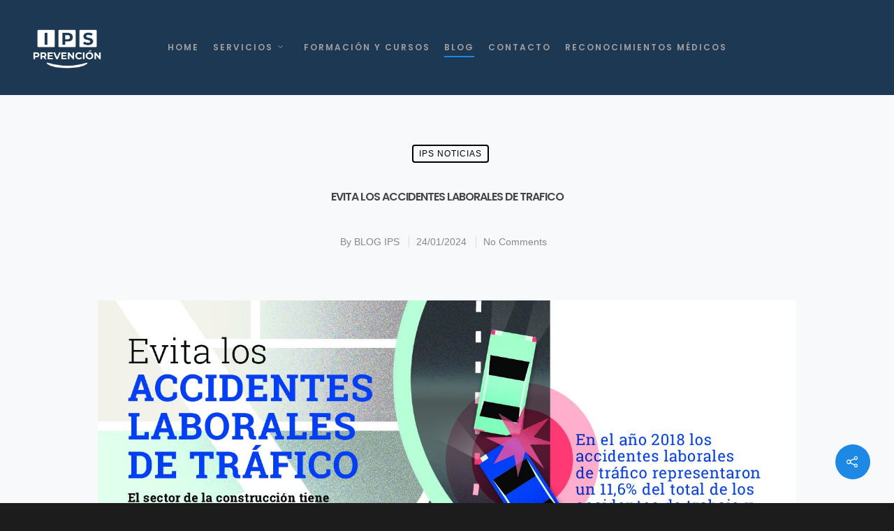

--- FILE ---
content_type: text/html; charset=utf-8
request_url: https://www.google.com/recaptcha/api2/anchor?ar=1&k=6LcUm60UAAAAADyTgq5KaQQDRrDu6ew_vX_6SuG7&co=aHR0cHM6Ly93d3cuaXBzLXByZXZlbmNpb24uZXM6NDQz&hl=en&v=PoyoqOPhxBO7pBk68S4YbpHZ&size=invisible&anchor-ms=20000&execute-ms=30000&cb=i2em4nyatq5a
body_size: 48838
content:
<!DOCTYPE HTML><html dir="ltr" lang="en"><head><meta http-equiv="Content-Type" content="text/html; charset=UTF-8">
<meta http-equiv="X-UA-Compatible" content="IE=edge">
<title>reCAPTCHA</title>
<style type="text/css">
/* cyrillic-ext */
@font-face {
  font-family: 'Roboto';
  font-style: normal;
  font-weight: 400;
  font-stretch: 100%;
  src: url(//fonts.gstatic.com/s/roboto/v48/KFO7CnqEu92Fr1ME7kSn66aGLdTylUAMa3GUBHMdazTgWw.woff2) format('woff2');
  unicode-range: U+0460-052F, U+1C80-1C8A, U+20B4, U+2DE0-2DFF, U+A640-A69F, U+FE2E-FE2F;
}
/* cyrillic */
@font-face {
  font-family: 'Roboto';
  font-style: normal;
  font-weight: 400;
  font-stretch: 100%;
  src: url(//fonts.gstatic.com/s/roboto/v48/KFO7CnqEu92Fr1ME7kSn66aGLdTylUAMa3iUBHMdazTgWw.woff2) format('woff2');
  unicode-range: U+0301, U+0400-045F, U+0490-0491, U+04B0-04B1, U+2116;
}
/* greek-ext */
@font-face {
  font-family: 'Roboto';
  font-style: normal;
  font-weight: 400;
  font-stretch: 100%;
  src: url(//fonts.gstatic.com/s/roboto/v48/KFO7CnqEu92Fr1ME7kSn66aGLdTylUAMa3CUBHMdazTgWw.woff2) format('woff2');
  unicode-range: U+1F00-1FFF;
}
/* greek */
@font-face {
  font-family: 'Roboto';
  font-style: normal;
  font-weight: 400;
  font-stretch: 100%;
  src: url(//fonts.gstatic.com/s/roboto/v48/KFO7CnqEu92Fr1ME7kSn66aGLdTylUAMa3-UBHMdazTgWw.woff2) format('woff2');
  unicode-range: U+0370-0377, U+037A-037F, U+0384-038A, U+038C, U+038E-03A1, U+03A3-03FF;
}
/* math */
@font-face {
  font-family: 'Roboto';
  font-style: normal;
  font-weight: 400;
  font-stretch: 100%;
  src: url(//fonts.gstatic.com/s/roboto/v48/KFO7CnqEu92Fr1ME7kSn66aGLdTylUAMawCUBHMdazTgWw.woff2) format('woff2');
  unicode-range: U+0302-0303, U+0305, U+0307-0308, U+0310, U+0312, U+0315, U+031A, U+0326-0327, U+032C, U+032F-0330, U+0332-0333, U+0338, U+033A, U+0346, U+034D, U+0391-03A1, U+03A3-03A9, U+03B1-03C9, U+03D1, U+03D5-03D6, U+03F0-03F1, U+03F4-03F5, U+2016-2017, U+2034-2038, U+203C, U+2040, U+2043, U+2047, U+2050, U+2057, U+205F, U+2070-2071, U+2074-208E, U+2090-209C, U+20D0-20DC, U+20E1, U+20E5-20EF, U+2100-2112, U+2114-2115, U+2117-2121, U+2123-214F, U+2190, U+2192, U+2194-21AE, U+21B0-21E5, U+21F1-21F2, U+21F4-2211, U+2213-2214, U+2216-22FF, U+2308-230B, U+2310, U+2319, U+231C-2321, U+2336-237A, U+237C, U+2395, U+239B-23B7, U+23D0, U+23DC-23E1, U+2474-2475, U+25AF, U+25B3, U+25B7, U+25BD, U+25C1, U+25CA, U+25CC, U+25FB, U+266D-266F, U+27C0-27FF, U+2900-2AFF, U+2B0E-2B11, U+2B30-2B4C, U+2BFE, U+3030, U+FF5B, U+FF5D, U+1D400-1D7FF, U+1EE00-1EEFF;
}
/* symbols */
@font-face {
  font-family: 'Roboto';
  font-style: normal;
  font-weight: 400;
  font-stretch: 100%;
  src: url(//fonts.gstatic.com/s/roboto/v48/KFO7CnqEu92Fr1ME7kSn66aGLdTylUAMaxKUBHMdazTgWw.woff2) format('woff2');
  unicode-range: U+0001-000C, U+000E-001F, U+007F-009F, U+20DD-20E0, U+20E2-20E4, U+2150-218F, U+2190, U+2192, U+2194-2199, U+21AF, U+21E6-21F0, U+21F3, U+2218-2219, U+2299, U+22C4-22C6, U+2300-243F, U+2440-244A, U+2460-24FF, U+25A0-27BF, U+2800-28FF, U+2921-2922, U+2981, U+29BF, U+29EB, U+2B00-2BFF, U+4DC0-4DFF, U+FFF9-FFFB, U+10140-1018E, U+10190-1019C, U+101A0, U+101D0-101FD, U+102E0-102FB, U+10E60-10E7E, U+1D2C0-1D2D3, U+1D2E0-1D37F, U+1F000-1F0FF, U+1F100-1F1AD, U+1F1E6-1F1FF, U+1F30D-1F30F, U+1F315, U+1F31C, U+1F31E, U+1F320-1F32C, U+1F336, U+1F378, U+1F37D, U+1F382, U+1F393-1F39F, U+1F3A7-1F3A8, U+1F3AC-1F3AF, U+1F3C2, U+1F3C4-1F3C6, U+1F3CA-1F3CE, U+1F3D4-1F3E0, U+1F3ED, U+1F3F1-1F3F3, U+1F3F5-1F3F7, U+1F408, U+1F415, U+1F41F, U+1F426, U+1F43F, U+1F441-1F442, U+1F444, U+1F446-1F449, U+1F44C-1F44E, U+1F453, U+1F46A, U+1F47D, U+1F4A3, U+1F4B0, U+1F4B3, U+1F4B9, U+1F4BB, U+1F4BF, U+1F4C8-1F4CB, U+1F4D6, U+1F4DA, U+1F4DF, U+1F4E3-1F4E6, U+1F4EA-1F4ED, U+1F4F7, U+1F4F9-1F4FB, U+1F4FD-1F4FE, U+1F503, U+1F507-1F50B, U+1F50D, U+1F512-1F513, U+1F53E-1F54A, U+1F54F-1F5FA, U+1F610, U+1F650-1F67F, U+1F687, U+1F68D, U+1F691, U+1F694, U+1F698, U+1F6AD, U+1F6B2, U+1F6B9-1F6BA, U+1F6BC, U+1F6C6-1F6CF, U+1F6D3-1F6D7, U+1F6E0-1F6EA, U+1F6F0-1F6F3, U+1F6F7-1F6FC, U+1F700-1F7FF, U+1F800-1F80B, U+1F810-1F847, U+1F850-1F859, U+1F860-1F887, U+1F890-1F8AD, U+1F8B0-1F8BB, U+1F8C0-1F8C1, U+1F900-1F90B, U+1F93B, U+1F946, U+1F984, U+1F996, U+1F9E9, U+1FA00-1FA6F, U+1FA70-1FA7C, U+1FA80-1FA89, U+1FA8F-1FAC6, U+1FACE-1FADC, U+1FADF-1FAE9, U+1FAF0-1FAF8, U+1FB00-1FBFF;
}
/* vietnamese */
@font-face {
  font-family: 'Roboto';
  font-style: normal;
  font-weight: 400;
  font-stretch: 100%;
  src: url(//fonts.gstatic.com/s/roboto/v48/KFO7CnqEu92Fr1ME7kSn66aGLdTylUAMa3OUBHMdazTgWw.woff2) format('woff2');
  unicode-range: U+0102-0103, U+0110-0111, U+0128-0129, U+0168-0169, U+01A0-01A1, U+01AF-01B0, U+0300-0301, U+0303-0304, U+0308-0309, U+0323, U+0329, U+1EA0-1EF9, U+20AB;
}
/* latin-ext */
@font-face {
  font-family: 'Roboto';
  font-style: normal;
  font-weight: 400;
  font-stretch: 100%;
  src: url(//fonts.gstatic.com/s/roboto/v48/KFO7CnqEu92Fr1ME7kSn66aGLdTylUAMa3KUBHMdazTgWw.woff2) format('woff2');
  unicode-range: U+0100-02BA, U+02BD-02C5, U+02C7-02CC, U+02CE-02D7, U+02DD-02FF, U+0304, U+0308, U+0329, U+1D00-1DBF, U+1E00-1E9F, U+1EF2-1EFF, U+2020, U+20A0-20AB, U+20AD-20C0, U+2113, U+2C60-2C7F, U+A720-A7FF;
}
/* latin */
@font-face {
  font-family: 'Roboto';
  font-style: normal;
  font-weight: 400;
  font-stretch: 100%;
  src: url(//fonts.gstatic.com/s/roboto/v48/KFO7CnqEu92Fr1ME7kSn66aGLdTylUAMa3yUBHMdazQ.woff2) format('woff2');
  unicode-range: U+0000-00FF, U+0131, U+0152-0153, U+02BB-02BC, U+02C6, U+02DA, U+02DC, U+0304, U+0308, U+0329, U+2000-206F, U+20AC, U+2122, U+2191, U+2193, U+2212, U+2215, U+FEFF, U+FFFD;
}
/* cyrillic-ext */
@font-face {
  font-family: 'Roboto';
  font-style: normal;
  font-weight: 500;
  font-stretch: 100%;
  src: url(//fonts.gstatic.com/s/roboto/v48/KFO7CnqEu92Fr1ME7kSn66aGLdTylUAMa3GUBHMdazTgWw.woff2) format('woff2');
  unicode-range: U+0460-052F, U+1C80-1C8A, U+20B4, U+2DE0-2DFF, U+A640-A69F, U+FE2E-FE2F;
}
/* cyrillic */
@font-face {
  font-family: 'Roboto';
  font-style: normal;
  font-weight: 500;
  font-stretch: 100%;
  src: url(//fonts.gstatic.com/s/roboto/v48/KFO7CnqEu92Fr1ME7kSn66aGLdTylUAMa3iUBHMdazTgWw.woff2) format('woff2');
  unicode-range: U+0301, U+0400-045F, U+0490-0491, U+04B0-04B1, U+2116;
}
/* greek-ext */
@font-face {
  font-family: 'Roboto';
  font-style: normal;
  font-weight: 500;
  font-stretch: 100%;
  src: url(//fonts.gstatic.com/s/roboto/v48/KFO7CnqEu92Fr1ME7kSn66aGLdTylUAMa3CUBHMdazTgWw.woff2) format('woff2');
  unicode-range: U+1F00-1FFF;
}
/* greek */
@font-face {
  font-family: 'Roboto';
  font-style: normal;
  font-weight: 500;
  font-stretch: 100%;
  src: url(//fonts.gstatic.com/s/roboto/v48/KFO7CnqEu92Fr1ME7kSn66aGLdTylUAMa3-UBHMdazTgWw.woff2) format('woff2');
  unicode-range: U+0370-0377, U+037A-037F, U+0384-038A, U+038C, U+038E-03A1, U+03A3-03FF;
}
/* math */
@font-face {
  font-family: 'Roboto';
  font-style: normal;
  font-weight: 500;
  font-stretch: 100%;
  src: url(//fonts.gstatic.com/s/roboto/v48/KFO7CnqEu92Fr1ME7kSn66aGLdTylUAMawCUBHMdazTgWw.woff2) format('woff2');
  unicode-range: U+0302-0303, U+0305, U+0307-0308, U+0310, U+0312, U+0315, U+031A, U+0326-0327, U+032C, U+032F-0330, U+0332-0333, U+0338, U+033A, U+0346, U+034D, U+0391-03A1, U+03A3-03A9, U+03B1-03C9, U+03D1, U+03D5-03D6, U+03F0-03F1, U+03F4-03F5, U+2016-2017, U+2034-2038, U+203C, U+2040, U+2043, U+2047, U+2050, U+2057, U+205F, U+2070-2071, U+2074-208E, U+2090-209C, U+20D0-20DC, U+20E1, U+20E5-20EF, U+2100-2112, U+2114-2115, U+2117-2121, U+2123-214F, U+2190, U+2192, U+2194-21AE, U+21B0-21E5, U+21F1-21F2, U+21F4-2211, U+2213-2214, U+2216-22FF, U+2308-230B, U+2310, U+2319, U+231C-2321, U+2336-237A, U+237C, U+2395, U+239B-23B7, U+23D0, U+23DC-23E1, U+2474-2475, U+25AF, U+25B3, U+25B7, U+25BD, U+25C1, U+25CA, U+25CC, U+25FB, U+266D-266F, U+27C0-27FF, U+2900-2AFF, U+2B0E-2B11, U+2B30-2B4C, U+2BFE, U+3030, U+FF5B, U+FF5D, U+1D400-1D7FF, U+1EE00-1EEFF;
}
/* symbols */
@font-face {
  font-family: 'Roboto';
  font-style: normal;
  font-weight: 500;
  font-stretch: 100%;
  src: url(//fonts.gstatic.com/s/roboto/v48/KFO7CnqEu92Fr1ME7kSn66aGLdTylUAMaxKUBHMdazTgWw.woff2) format('woff2');
  unicode-range: U+0001-000C, U+000E-001F, U+007F-009F, U+20DD-20E0, U+20E2-20E4, U+2150-218F, U+2190, U+2192, U+2194-2199, U+21AF, U+21E6-21F0, U+21F3, U+2218-2219, U+2299, U+22C4-22C6, U+2300-243F, U+2440-244A, U+2460-24FF, U+25A0-27BF, U+2800-28FF, U+2921-2922, U+2981, U+29BF, U+29EB, U+2B00-2BFF, U+4DC0-4DFF, U+FFF9-FFFB, U+10140-1018E, U+10190-1019C, U+101A0, U+101D0-101FD, U+102E0-102FB, U+10E60-10E7E, U+1D2C0-1D2D3, U+1D2E0-1D37F, U+1F000-1F0FF, U+1F100-1F1AD, U+1F1E6-1F1FF, U+1F30D-1F30F, U+1F315, U+1F31C, U+1F31E, U+1F320-1F32C, U+1F336, U+1F378, U+1F37D, U+1F382, U+1F393-1F39F, U+1F3A7-1F3A8, U+1F3AC-1F3AF, U+1F3C2, U+1F3C4-1F3C6, U+1F3CA-1F3CE, U+1F3D4-1F3E0, U+1F3ED, U+1F3F1-1F3F3, U+1F3F5-1F3F7, U+1F408, U+1F415, U+1F41F, U+1F426, U+1F43F, U+1F441-1F442, U+1F444, U+1F446-1F449, U+1F44C-1F44E, U+1F453, U+1F46A, U+1F47D, U+1F4A3, U+1F4B0, U+1F4B3, U+1F4B9, U+1F4BB, U+1F4BF, U+1F4C8-1F4CB, U+1F4D6, U+1F4DA, U+1F4DF, U+1F4E3-1F4E6, U+1F4EA-1F4ED, U+1F4F7, U+1F4F9-1F4FB, U+1F4FD-1F4FE, U+1F503, U+1F507-1F50B, U+1F50D, U+1F512-1F513, U+1F53E-1F54A, U+1F54F-1F5FA, U+1F610, U+1F650-1F67F, U+1F687, U+1F68D, U+1F691, U+1F694, U+1F698, U+1F6AD, U+1F6B2, U+1F6B9-1F6BA, U+1F6BC, U+1F6C6-1F6CF, U+1F6D3-1F6D7, U+1F6E0-1F6EA, U+1F6F0-1F6F3, U+1F6F7-1F6FC, U+1F700-1F7FF, U+1F800-1F80B, U+1F810-1F847, U+1F850-1F859, U+1F860-1F887, U+1F890-1F8AD, U+1F8B0-1F8BB, U+1F8C0-1F8C1, U+1F900-1F90B, U+1F93B, U+1F946, U+1F984, U+1F996, U+1F9E9, U+1FA00-1FA6F, U+1FA70-1FA7C, U+1FA80-1FA89, U+1FA8F-1FAC6, U+1FACE-1FADC, U+1FADF-1FAE9, U+1FAF0-1FAF8, U+1FB00-1FBFF;
}
/* vietnamese */
@font-face {
  font-family: 'Roboto';
  font-style: normal;
  font-weight: 500;
  font-stretch: 100%;
  src: url(//fonts.gstatic.com/s/roboto/v48/KFO7CnqEu92Fr1ME7kSn66aGLdTylUAMa3OUBHMdazTgWw.woff2) format('woff2');
  unicode-range: U+0102-0103, U+0110-0111, U+0128-0129, U+0168-0169, U+01A0-01A1, U+01AF-01B0, U+0300-0301, U+0303-0304, U+0308-0309, U+0323, U+0329, U+1EA0-1EF9, U+20AB;
}
/* latin-ext */
@font-face {
  font-family: 'Roboto';
  font-style: normal;
  font-weight: 500;
  font-stretch: 100%;
  src: url(//fonts.gstatic.com/s/roboto/v48/KFO7CnqEu92Fr1ME7kSn66aGLdTylUAMa3KUBHMdazTgWw.woff2) format('woff2');
  unicode-range: U+0100-02BA, U+02BD-02C5, U+02C7-02CC, U+02CE-02D7, U+02DD-02FF, U+0304, U+0308, U+0329, U+1D00-1DBF, U+1E00-1E9F, U+1EF2-1EFF, U+2020, U+20A0-20AB, U+20AD-20C0, U+2113, U+2C60-2C7F, U+A720-A7FF;
}
/* latin */
@font-face {
  font-family: 'Roboto';
  font-style: normal;
  font-weight: 500;
  font-stretch: 100%;
  src: url(//fonts.gstatic.com/s/roboto/v48/KFO7CnqEu92Fr1ME7kSn66aGLdTylUAMa3yUBHMdazQ.woff2) format('woff2');
  unicode-range: U+0000-00FF, U+0131, U+0152-0153, U+02BB-02BC, U+02C6, U+02DA, U+02DC, U+0304, U+0308, U+0329, U+2000-206F, U+20AC, U+2122, U+2191, U+2193, U+2212, U+2215, U+FEFF, U+FFFD;
}
/* cyrillic-ext */
@font-face {
  font-family: 'Roboto';
  font-style: normal;
  font-weight: 900;
  font-stretch: 100%;
  src: url(//fonts.gstatic.com/s/roboto/v48/KFO7CnqEu92Fr1ME7kSn66aGLdTylUAMa3GUBHMdazTgWw.woff2) format('woff2');
  unicode-range: U+0460-052F, U+1C80-1C8A, U+20B4, U+2DE0-2DFF, U+A640-A69F, U+FE2E-FE2F;
}
/* cyrillic */
@font-face {
  font-family: 'Roboto';
  font-style: normal;
  font-weight: 900;
  font-stretch: 100%;
  src: url(//fonts.gstatic.com/s/roboto/v48/KFO7CnqEu92Fr1ME7kSn66aGLdTylUAMa3iUBHMdazTgWw.woff2) format('woff2');
  unicode-range: U+0301, U+0400-045F, U+0490-0491, U+04B0-04B1, U+2116;
}
/* greek-ext */
@font-face {
  font-family: 'Roboto';
  font-style: normal;
  font-weight: 900;
  font-stretch: 100%;
  src: url(//fonts.gstatic.com/s/roboto/v48/KFO7CnqEu92Fr1ME7kSn66aGLdTylUAMa3CUBHMdazTgWw.woff2) format('woff2');
  unicode-range: U+1F00-1FFF;
}
/* greek */
@font-face {
  font-family: 'Roboto';
  font-style: normal;
  font-weight: 900;
  font-stretch: 100%;
  src: url(//fonts.gstatic.com/s/roboto/v48/KFO7CnqEu92Fr1ME7kSn66aGLdTylUAMa3-UBHMdazTgWw.woff2) format('woff2');
  unicode-range: U+0370-0377, U+037A-037F, U+0384-038A, U+038C, U+038E-03A1, U+03A3-03FF;
}
/* math */
@font-face {
  font-family: 'Roboto';
  font-style: normal;
  font-weight: 900;
  font-stretch: 100%;
  src: url(//fonts.gstatic.com/s/roboto/v48/KFO7CnqEu92Fr1ME7kSn66aGLdTylUAMawCUBHMdazTgWw.woff2) format('woff2');
  unicode-range: U+0302-0303, U+0305, U+0307-0308, U+0310, U+0312, U+0315, U+031A, U+0326-0327, U+032C, U+032F-0330, U+0332-0333, U+0338, U+033A, U+0346, U+034D, U+0391-03A1, U+03A3-03A9, U+03B1-03C9, U+03D1, U+03D5-03D6, U+03F0-03F1, U+03F4-03F5, U+2016-2017, U+2034-2038, U+203C, U+2040, U+2043, U+2047, U+2050, U+2057, U+205F, U+2070-2071, U+2074-208E, U+2090-209C, U+20D0-20DC, U+20E1, U+20E5-20EF, U+2100-2112, U+2114-2115, U+2117-2121, U+2123-214F, U+2190, U+2192, U+2194-21AE, U+21B0-21E5, U+21F1-21F2, U+21F4-2211, U+2213-2214, U+2216-22FF, U+2308-230B, U+2310, U+2319, U+231C-2321, U+2336-237A, U+237C, U+2395, U+239B-23B7, U+23D0, U+23DC-23E1, U+2474-2475, U+25AF, U+25B3, U+25B7, U+25BD, U+25C1, U+25CA, U+25CC, U+25FB, U+266D-266F, U+27C0-27FF, U+2900-2AFF, U+2B0E-2B11, U+2B30-2B4C, U+2BFE, U+3030, U+FF5B, U+FF5D, U+1D400-1D7FF, U+1EE00-1EEFF;
}
/* symbols */
@font-face {
  font-family: 'Roboto';
  font-style: normal;
  font-weight: 900;
  font-stretch: 100%;
  src: url(//fonts.gstatic.com/s/roboto/v48/KFO7CnqEu92Fr1ME7kSn66aGLdTylUAMaxKUBHMdazTgWw.woff2) format('woff2');
  unicode-range: U+0001-000C, U+000E-001F, U+007F-009F, U+20DD-20E0, U+20E2-20E4, U+2150-218F, U+2190, U+2192, U+2194-2199, U+21AF, U+21E6-21F0, U+21F3, U+2218-2219, U+2299, U+22C4-22C6, U+2300-243F, U+2440-244A, U+2460-24FF, U+25A0-27BF, U+2800-28FF, U+2921-2922, U+2981, U+29BF, U+29EB, U+2B00-2BFF, U+4DC0-4DFF, U+FFF9-FFFB, U+10140-1018E, U+10190-1019C, U+101A0, U+101D0-101FD, U+102E0-102FB, U+10E60-10E7E, U+1D2C0-1D2D3, U+1D2E0-1D37F, U+1F000-1F0FF, U+1F100-1F1AD, U+1F1E6-1F1FF, U+1F30D-1F30F, U+1F315, U+1F31C, U+1F31E, U+1F320-1F32C, U+1F336, U+1F378, U+1F37D, U+1F382, U+1F393-1F39F, U+1F3A7-1F3A8, U+1F3AC-1F3AF, U+1F3C2, U+1F3C4-1F3C6, U+1F3CA-1F3CE, U+1F3D4-1F3E0, U+1F3ED, U+1F3F1-1F3F3, U+1F3F5-1F3F7, U+1F408, U+1F415, U+1F41F, U+1F426, U+1F43F, U+1F441-1F442, U+1F444, U+1F446-1F449, U+1F44C-1F44E, U+1F453, U+1F46A, U+1F47D, U+1F4A3, U+1F4B0, U+1F4B3, U+1F4B9, U+1F4BB, U+1F4BF, U+1F4C8-1F4CB, U+1F4D6, U+1F4DA, U+1F4DF, U+1F4E3-1F4E6, U+1F4EA-1F4ED, U+1F4F7, U+1F4F9-1F4FB, U+1F4FD-1F4FE, U+1F503, U+1F507-1F50B, U+1F50D, U+1F512-1F513, U+1F53E-1F54A, U+1F54F-1F5FA, U+1F610, U+1F650-1F67F, U+1F687, U+1F68D, U+1F691, U+1F694, U+1F698, U+1F6AD, U+1F6B2, U+1F6B9-1F6BA, U+1F6BC, U+1F6C6-1F6CF, U+1F6D3-1F6D7, U+1F6E0-1F6EA, U+1F6F0-1F6F3, U+1F6F7-1F6FC, U+1F700-1F7FF, U+1F800-1F80B, U+1F810-1F847, U+1F850-1F859, U+1F860-1F887, U+1F890-1F8AD, U+1F8B0-1F8BB, U+1F8C0-1F8C1, U+1F900-1F90B, U+1F93B, U+1F946, U+1F984, U+1F996, U+1F9E9, U+1FA00-1FA6F, U+1FA70-1FA7C, U+1FA80-1FA89, U+1FA8F-1FAC6, U+1FACE-1FADC, U+1FADF-1FAE9, U+1FAF0-1FAF8, U+1FB00-1FBFF;
}
/* vietnamese */
@font-face {
  font-family: 'Roboto';
  font-style: normal;
  font-weight: 900;
  font-stretch: 100%;
  src: url(//fonts.gstatic.com/s/roboto/v48/KFO7CnqEu92Fr1ME7kSn66aGLdTylUAMa3OUBHMdazTgWw.woff2) format('woff2');
  unicode-range: U+0102-0103, U+0110-0111, U+0128-0129, U+0168-0169, U+01A0-01A1, U+01AF-01B0, U+0300-0301, U+0303-0304, U+0308-0309, U+0323, U+0329, U+1EA0-1EF9, U+20AB;
}
/* latin-ext */
@font-face {
  font-family: 'Roboto';
  font-style: normal;
  font-weight: 900;
  font-stretch: 100%;
  src: url(//fonts.gstatic.com/s/roboto/v48/KFO7CnqEu92Fr1ME7kSn66aGLdTylUAMa3KUBHMdazTgWw.woff2) format('woff2');
  unicode-range: U+0100-02BA, U+02BD-02C5, U+02C7-02CC, U+02CE-02D7, U+02DD-02FF, U+0304, U+0308, U+0329, U+1D00-1DBF, U+1E00-1E9F, U+1EF2-1EFF, U+2020, U+20A0-20AB, U+20AD-20C0, U+2113, U+2C60-2C7F, U+A720-A7FF;
}
/* latin */
@font-face {
  font-family: 'Roboto';
  font-style: normal;
  font-weight: 900;
  font-stretch: 100%;
  src: url(//fonts.gstatic.com/s/roboto/v48/KFO7CnqEu92Fr1ME7kSn66aGLdTylUAMa3yUBHMdazQ.woff2) format('woff2');
  unicode-range: U+0000-00FF, U+0131, U+0152-0153, U+02BB-02BC, U+02C6, U+02DA, U+02DC, U+0304, U+0308, U+0329, U+2000-206F, U+20AC, U+2122, U+2191, U+2193, U+2212, U+2215, U+FEFF, U+FFFD;
}

</style>
<link rel="stylesheet" type="text/css" href="https://www.gstatic.com/recaptcha/releases/PoyoqOPhxBO7pBk68S4YbpHZ/styles__ltr.css">
<script nonce="F8sm_u7O_wgVFtgIT1gM6Q" type="text/javascript">window['__recaptcha_api'] = 'https://www.google.com/recaptcha/api2/';</script>
<script type="text/javascript" src="https://www.gstatic.com/recaptcha/releases/PoyoqOPhxBO7pBk68S4YbpHZ/recaptcha__en.js" nonce="F8sm_u7O_wgVFtgIT1gM6Q">
      
    </script></head>
<body><div id="rc-anchor-alert" class="rc-anchor-alert"></div>
<input type="hidden" id="recaptcha-token" value="[base64]">
<script type="text/javascript" nonce="F8sm_u7O_wgVFtgIT1gM6Q">
      recaptcha.anchor.Main.init("[\x22ainput\x22,[\x22bgdata\x22,\x22\x22,\[base64]/[base64]/[base64]/[base64]/[base64]/UltsKytdPUU6KEU8MjA0OD9SW2wrK109RT4+NnwxOTI6KChFJjY0NTEyKT09NTUyOTYmJk0rMTxjLmxlbmd0aCYmKGMuY2hhckNvZGVBdChNKzEpJjY0NTEyKT09NTYzMjA/[base64]/[base64]/[base64]/[base64]/[base64]/[base64]/[base64]\x22,\[base64]\x22,\x22w47CgipHEsK9aMOPBETDssKsQnJkwogTVMOpD03DumV6wrEXwrQ5wqlIWgzCvTbCk3/DozTDhGXDosO3Eyl+TCUywpTDsHg6w4bCnsOHw7AgwpPDusOvTlQdw6JJwrtPcMKAHmTChGPDpMKhanRMAULDtsKpYCzCj2UDw48Ew7QFKDELIGrCi8KdYHfCg8K7V8K7Z8OrwrZdesKqT1Y6w5/DsX7Dqigew7EgcRhGw419wpjDrHLDhy82AFtrw7XDgcKnw7EvwpESL8KqwrUhwozCncOPw6XDhhjDpcO8w7bCqnIcKjHClMOmw6dNUMOlw7xNw4/[base64]/w5pld8KnwqYfTMKEw7TDhwrDuGfDgzo3w5NkwqDDowrDm8K2W8OKwqfCssKiw7UbOTDDkgBkwrtqwp9uwoR0w6pKJ8K3EyrCmcOMw4nCicKkVmhGwpNNSA5yw5XDrnHCnGY7YsOVFFPDhl/Dk8KawqjDnRYDw4bCi8KXw78lYcKhwq/DvijDnF7DiTQgwqTDvm3Dg38GOcO7HsKWwr/DpS3DoxLDncKPwpA1wptfP8Oow4IWw4gzesKawq00EMO2dk59E8O3AcO7WTlRw4UZwpjCicOywrRYwp7CujvDlxBSYTLCsSHDkMKyw5FiwovDqQLCtj0awqfCpcKNw4rCnRIdwobDjmbCncKEQsK2w7nDpcKbwr/[base64]/w5A2wq8kKsOxw51ucXA3KHLCr0YqJUcowq/Ctl92BGrDnxjDlsKPHMOmQ1bCm2pIHsK3wr3CkSEOw7vCrD/[base64]/wovDj8OmVHdxwo3CrmARaMOPMjtgw49IwpvCn3jCs2jDvkHCpsOvwqUKw4hnwobCuMOTccOgKxHClcKewoQ5w5lGw6Ndw450w4luwo1cw7I+B2R1w587CzYcdgrCr1krw4DDjcKXw4rCpMKycsOFCsOyw6VnwpdgaFnCsRQ+Hlc5wq/DkwUtw5LCisO3w58PST97wrvCn8KGZm/CrsKPAcKXAgbDp3MVBW3DqcOdU21GP8KtLGXDh8K6KsOXeCjDsTNQw4jDscOTKcO7w4HDoSDCisKGcBjCkENRw5J/[base64]/OMOFQcKmEHJeCMK9w73DpUouwrViPFfDjy5+wqTCqHXDi8KLcBB3w6nDhFxawrDCtBwfY2PDjg/CpgLCkMO3w7vDicOzU3vDjEXDpMOwGzlnw5fChH1yw6ggRMKaAMOpADRUwphPVsKdE3Y/wrE+wp/DrcOxH8OAXyvCuQbCtXfDo3bDvcOzw6jDrcO5wpx7P8O7ejJQWAxULB/DixzDmifCpgXDsCEhXcKwJMK8w7fCtjvDoSHDusKza0PDqsKBPcKYwrbDqsKvD8O8KsKpw40dZUcww4/DtV/Cq8Knw5DCuSvCpFbDjihaw4HCusOswqg1fMKIw6XCmWrDh8KTEgvDssONwpA7WTB9A8OzNnc/[base64]/DvcOgwod3MsOCYcKQw6LDlMOrwqXCuxw/FMKkN0g4EMK/[base64]/DnsOHT8KXwoNjXW4PwrJLw5DCrMOTwovCohLCqMOUaAPDj8OSwrfCr2E/[base64]/CmMOXUSlcD2t5UMOzdcKgTcK/w43Cs8OCwpIdwr4BUlHCucOHIy4pwr3DrcK4UykqdcKWJVrCmFo0wpgvNMKCw5YOwrRpJl9ZDR4Zw7UHK8Kzw5fDjzpVUDbCn8K+Rn/DpcOiwpMKYCRsHE/CkW/CqcKTw4vDisKEFsOXw6MJw7rCnsK4I8ORUMOBAlgwwqtRN8KZw65vw4PCrVbCu8KACsKkwqTCgW3Dl2zCusKhSlFjwoc0TQrCtQHDmT/Cq8KYHy5LwrPCpkjClcO7w5HDg8KbDz4OecOlw5DCnATDgcKNKEF2w6cGwpnChE7CrR5lD8K6w77CsMK8Fn3Ds8KkYxzDrcO2bSjCkMOHRwnCsmQybMKORMOawoTCg8KDwpvCrFzDmcKbwppbcMOTwrJewrTCv1DCt3LDo8KSEAnCsB/Cu8OzKGnDrcO/w67Col5EJcO+YQ7Dl8K8TMOSYcOuw4oewpovwpbCkcKgwozCsMKUwoYSw4rClsOswpPDlGfDpXpJAyRpejlAw6x4AsO/woZgwrvDmmE2DG/[base64]/[base64]/Dt8KJw43CpEDDr8KWwrkqGcKMw4dleCXDuMK5woTDkxnCu3bDj8OEJlrCjcOSc1/DosKhw6Fhwp7DhAFZwqXCu3DDnzXDv8OywqTDlmYuw4TCvcKtwrLDnXXCjMKsw63Dm8OMLcKRMxULMcOtfWBdHl0Jw4BSw57DmBLCk1rDusOuGw7CvDHDjcOdJsKFw4/CncO/w7Qkw5HDim7CsmwvQEoPw5/DrUPDucOBw73DrcK7LcO+w6oJKT1RwpcKJ0VEIhN7PcOqFT3Dv8KVaD1GwqAKw5HDn8KxDMKkKBLClTZpw4sjNmzCmm0ZRMO6wrjDik/CugNhRsOXNhU1wqPDk2QOw7cvU8KUwoTChsOuAsO7w6jChE7Dn1dQw7tNwqnDkcOpwpVYAMKew7jDsMKSwogcOMKyEMObF13Cr2HCoMKbw7hES8OLKMK4w6oodMKFw5zCjR0Mw6/[base64]/w7xEDgwvX8Ojw63CuC7DuWjCkcOxFcKrwo3Cg1XCu8KfG8OUw5kyDEE8R8OKwrZiEUrCqsORMsKBwp/DjmIiTzvClzkswqpaw5nDhTPCrww3wqfDscK+w6g+wqzCnDU7f8OMKB47woQkPcKSVXjCu8OTPVTDnlEewoZ9RcKsIcO2w6dIasORchXCmnF1wqJUw65STg50fsKBccKQwq9HV8K+Y8OAO34nwq/Cjy/[base64]/CrX1Tw5TDoMOmfXPChMOBw5kjw7UBHsKFd8KMV0bDm3nCtAZWw51aRyrCh8Kbw7rDgsOdw7rCr8KEwpwVwos7wpnDvMK4w4LCpMK1wrt1wobChzjDnFhmwobCqcKdwq3DgcKpw5/Di8KyEzHCo8K2f30bB8Kza8KMKQ/CgMOQw5ccw4rCp8KXw4zDjTlcFcKGDcK3w6/CnsKjHErCjg1PwrLDicKWwpfCnMKKwrMVw7U+wpbDpsOww4HDicKeJMKrRz7DjsK6PsKNXFzDuMKwD33CtcOmQGbCvMK0f8OqRMOwwpNAw5oZwrtNwpnDjyjChsOtcsKqwrfDmArDhSIQBA3Ds3EUdm/DijrCl0TDmC7DnMKlw4VEw7TCr8OqwqYCw6gjXF4awqJ2ScOERMOWZMKwwrE9w4Mrw5LCr0nDtMKkRsKPw6DCm8OiwrxiXH7DrA/CscKqw6XDjwVHNRR1wrItFcOIw4I6YsOAwq8XwqVLcMO1CSd6wqvDtcKBNcOVw5RsYTTCiSrClgPCtFtZQh3CjV/DisOsTQcDwp8iwrnDn05CRDtcS8KAHD/CmcO2fMOYwrlqRcOJwootw7vCjMO9w68cw4olw4MET8KRw6wtNXnDlDsBwo8yw67CncOLOBRoc8OBDWHDoUvClgpaE2gRwoJ/w5nCgl3CuHPDnF5tw5TCr3PDtTFiwokuwoPDiyLDk8K/w45jClEDa8Kcw5PCrMOtw6LDlMKIwo/Clzx5XsO8wrl4w53DpcOsJ2Z8wrrDqW8jfMOqw7/[base64]/wojDrsKiwpfDuGJbPywrQQNbH8K8w5B3XXvDjsK0BMKFRxjCsQzDuxjCpsOhw7zCijLDrcK+wqHDtMK9C8KWBcK3Lk/ClTsddsK2w5PDjsK3wpzDiMK1w4dYwotKw7PDg8KSbcKSwqvCvU/CicKIZgzDlsO0wqc4MzvCp8KCBsKuA8KVw5/Cl8K4MFHCvnjCgMKtw68Uwq9vw6Raf3QlJgFpwprCkEPDggZlfhlPw5FxZAA/QcOwOX9Pw5kqCgImwoMHTsK0cMKqfQPDiEXDiMKrw5rDsWHCncOKPRgKNnrCt8Kbw5TDs8KqbcOyJMOOw4zCh1/CoMK4IlbDosKIRcOqwqjDssObRkbCsHXDoj3DhMOaXsOuM8OuA8OhwooYDsOPwo/CnMO1RwfDliAHwovClVUFwoxJw7vDm8Kyw5R3B8OmwpfDu2bDkGzCh8KpAn8gcsO7w4zCqMKBF0oUw4TCjcK1w4ZudcO2wrTDnxJUwq/[base64]/Ct3I9AMO1An1dw4vCncKgwojDo8OKwoTDncONwrUcw4RMFMKhwqPDvxMgcEkLw5YVWsKewoDCrMKFwqpwwqTCkMONb8OWw5XCqsOfTEjDi8KHwqM6w583w4ZqQ3ETwplyPHQbF8Kxc2vDoXU4IVAlw4zDjcOnVcOlfMO0w54AwoxIwrbCpsOrwq/Dr8OTdCzDqAnDuyd/USrClMOfw6onRjt5w6nCpHwCwq/CncO/c8KEwpYRw5BGwppVw4wKwpXDt2HCh3jDkT/DoRrCsTtrEcOQFcKQaFrCsxDDmAZ/KcKuwoTDgcO8w4ZKN8O+O8KXw6bCvcOrFBbDrcOPwqFowphow6jCmsOTQXTChMKnD8Kow6zCmcKUwqUOw6M7BzHDmMKde0rCnxjCrkYsTUx1ccOgwrDCqQtvE1XDvcKECcOVIsOlEDsWaWEwEinCpWzDlcKawpbChsK3wpdnw7XDlTXCqQ/CmT3Cl8OJw4rDlsOjw6I4wrF6eGZzdAlZw5rDjRrConXCpgzChcKmYA5hVlROwokvwppSdMKowoJ/[base64]/DgxPCvCXCgcKGwrLDrz/[base64]/DkQolw5hSw7B4QcKBwo7CjCfDosKtH8OfMXh6IcKJAVDCo8KTCBlhdMKZJsKjw5xfwo7CkRFRE8OXwrI8RSrDs8Ksw6TDl8OnwrE6w4vCt3oafcK5w6tCdRHDtMKkZMOWwqTDtsOrP8OCMMKhw7JSEmtowp/DghkgcsOPwpzCvi82dsKTwohIwo0IDBwPwrVuEhkQw6dBwpkmFD5SwojCpsOcwoATwqtvFFjDsMOnK1bCh8KjMMKAwq3DtGZUbcKjwqxdw50fw4pzwqJcAWfDqBzDpcKdH8OAw44wd8K5wq/[base64]/[base64]/DnMODbD59w4gHwrpEwolIRcOzwoINAcKdwpHCrMKXXsKcXyZ3w4TCtMK1fy92GSzCvsKfwovCqB7DpyTCt8KQAj7Ds8Odw5bCsVEDa8O+wr44E30OdsK7wp/DhQnDkHcKwql0ZsKZEmJMwqDDnsOOSWYnZgrDpsK2FEbCkSHCisKkNcOqYT5iwrBLWMKbwpjDrTF8OMOyEsKHC2DCt8OVwq9xw6/DoHfDt8KEwqw8Li8DwpDDp8K1wr0xw45pP8OcTRBHwrvDq8KbFHrDth/CmQFWTcOVwoQAE8O/e3t5w4vDmg9pSMKGXMOHwqDDn8OTHcKsw7LDsmjCuMKCJmIAWjsQeE3ChBbDh8KKEMKVL8OrZHfDsn4KWhA1NMOww5gUw57DiyYOBFRIRMOVwoIeWU0dEjdcw7ELwpMlFidREMKKwphgw7g8HEt+AgtFCgbCm8OtHUcUwonDt8KnBsKQKGXCnA/CrTJBUVnDqsOfRMK1WsKDwqjCjHzClw1aw4nCqhjDpMKnw7AJT8KAw5l0wosPwqfDhsK8w6HClMKfGcOvaiMqGMKXOFsFY8Kiw73DlS/Di8Ojwr7CicOkVjTCqxslUMO8bg7CmMO/J8OIQH3CssO3W8ODDMKhwr3DuzZZw50twrnDscO4wogtdwzCgcKsw747SDRcw4Y2I8OqGlfDusOZcgFqw5vCrw8JDsOyRk/DtcO6w5DCnT/[base64]/Dnk5MwoLCicKtPGXCt8Kdw5B8wprCpzNQw7ttwpMdw5ZSw5fCkMOYDMK1wpE4wqEEAsKeKcKFZRHCnCXDi8OwTsO7acKPwo0Ow4NvFMK4w7ErwpEPw6FuDMODw4HDvMOfBF4Lw4JNwqrChMOTYMOmw6/[base64]/DuMKjwqEIw6TDs8Khw5/Dmkx+YxJIRhxuGyzDs8Odw5TCv8OQcStXLEjDk8KTe1ZDw4VuR2Bdw6EmXSpnLsKfwr3CgQ8qVcOeaMOEXsKJw5Fcw6XDiz5Sw77DgsOkSsKzHcK/[base64]/DoMOew7fCrcOkw5wOCR9Wwq3DhVM4cUfCvy8GwrtswobDjl9WwogOMAlbw5E6wrnDh8Kcw67Dnn9gwpd7S8Kgw6d4AMKWwrvDuMK3f8K5w5YXemEJw5bDlMOhWBDDocKIwp1mw6PDkwEdwrdBMsO+w7fDq8O4L8KAIxnCpydZTE7DlcKtIGTDp3bCoMK/wrnDhMOhw6dPSDjDkULCv147woBnU8K0P8KIAUjDusK9wow0wphJXHDChxbCiMKZExVIHycYNnXCvMK8wosrw7LCkcKKwp4MHiULG0EPYcORDsOHwodVaMKVw6s8wqtRw7vDrVrDpTLCrsKKXWkmw7/DshkSw7vDtsKlw74ow7NnKsKmwo45KMKjwr8Bw4zDqsKRdcKMw4TCg8OObsKEHsKFC8OqOTHCpwvDgTISw5TCkAhyXlLCmMOOIMONw4p2wrEebcOMwo/[base64]/[base64]/[base64]/DsxzDv8OQHsOgXTTDpMKCw4NMATxew4TCscKUVwzDtxtYw5bDocKDwonCqsKIXsKRU2dkWyZTwpMkwp5Ew5RRwqbCkGHDoXHDkAxtw63Dpn0Bw4JdQ1wEw7/CvnTDmMKZDmFbGhXDhzLCqMO3aXbChcOXw6JkFUY5wo4Xd8KoMsKpw5BPw6gBF8K3NMKvw4p8wqvCkBTCocO/wrt3V8KXw7MNeHPCri9bHsKvR8OqUsOfUcKoVGrDrQPDvFXDiz/DnQPDnsKvw5gSwr9wwqbCvcKJw6nCplpIw61NKcK5woLCjcK3wqvDlCwTdsKZX8K1w6QtBgzDmcOgwqY9D8K0cMOWL1fDqMO1w7EiMG1IZx3DmybDgsO1MkHDmERWwpHDlzDCiUzDgsKZOhfDln/CrcOba1gcwr8+w5U2TsOwT1Z8w5rCv0DCvsKKbW7CnljCkjdDwrvDrVfClsOawq/CsmVZFcK6f8KRw51RF8K8w4EUfMKRwqHChl5aZhhgDkPDhk9HwooaeQMbdxsyw5wrwq3DiwBvJ8OwQjPDpxjCv13DgcK3acOlw4Rcaj4cwpo4W1IjT8O3TmEJw4nDqwhBw6lqDcKrKjciLcKTw7jDkMOqwoPDgMKXSsOtwpAgacKaw5/[base64]/[base64]/[base64]/CrTDDml4gBlPDoHvDvsKNwrwlJ3UGd8OtaMKIwpbDpMOLDCTDvzfCncOHDMOYwpjDssKYfWfDj1jDowRxw6bCgcOoAMK0U29kOUrDoMK/JsOyBcKdEGvCssKEM8KKRDbDlD/DgsOJJcKTw6xYwrbCk8Ouw4rDrTMaIyvDkmgtw63Cr8KhdsOkw5TDrRLCoMKDwrTDjMK/[base64]/VMK4wpTDtcOkwqbDiyFKHg0nwpjCng3Ckic2w5IAJC9awqgZNsOTwpkHwrTDosKwD8KnHV5ma27CpcOMNh5aSMKzwpA+OMOIw5zDlnEZacKPEcOow5LDuDPDo8Otw6pBBsO4w57Dugctwo/Cs8OKwo80Hj5rdcOGU1DCkk5/wp0Lw6DCvAzCuQXDvMKKw6AjwpPDiEjCpsKSw4HCmA7DmcK/NsO2w4MpT3fCs8KNYjAMwqU5wpLChMKIw7nDqsOtX8KewoBDTi3DgMOYdcO7esKkasOowonCoQfCssKbw4HCg19KNm00w4Zoa1bCjMK3IVtpB1VYw7Udw5rDgMOyaBHCrMOyNErDjsOdw6vCr0PCpMOnNcKWWMKOwoV3wooTw7HDvAvChlXCmsOVw7J5XTRXJsKFwp/[base64]/CncK1w5PDuHdjHMKPeiXCq1bDiyrDkSzDiCzDo8KTw5vDnxRqwqQFAsOcwp/DpEzCtMOHfsOgw4zDogIfa1DDkcO5wpDDnlcgalHDkcKlJ8Kww5VawpfDuMKwcwTDlGbDrk3DuMKpw6PDvAE1bsOyb8O2J8K9w5NnwrLCoU3Du8OPwoh5A8KzQ8OedsKPQ8Ohw6IHw4IpwrdxWcK/w77Dm8K2wopWwqLDocKmw6F/wq1Bw6Bjw4jCmH9Yw59Bw7zDrsKBw4bCijjCuhjCkTDDjELDqcOOwqnCi8KpwoxLfgtlCRF1aiXDmDXDu8O/wrbDlcKfT8K1w6tjNyDCs0AsTQbDs1BQFMOVMMKsfjnCvHjDuSDCim/DiTPCv8OUTVZfw6zDssOTHGPDr8KjTMOMwrVRwrzDk8OQwr3CgcOUwoHDjcOWDsKYdFjDvsK/Y2kUw6vDozzCkcK/JsK5wrJXwqDDtMONw7QMw7DCj0g1J8Odw5AzA0IZdUEUDlYQQ8OIw6NoKA/Du2LDrgMyPz7CqsO/[base64]/DuEYrRsOAwq/DiDfDmSc2wovDocOgw4rCmMKmL3zCt8KrwqBkw7LCrsORw5bDlGTDlcKVwpjDoQDCp8KXwqLDv27DosKZYlfChMKJworDplnDpAXDkygUw6k/[base64]/NEnCkwrChcOUw57DhWbCosKPJ8OEw5fCmzs/DznCmi4IwrXCr8KlYcOHFsKMPMKOwr3DnHfCpcKDwpzCk8KpF1VIw7fChMOkwovCmjUEZsOUwrLCpw9Gw7/DvsK4w7/[base64]/w4gowo7Dt8OMVjNWwpM3woZQWMK5c8OMd8OqdG9tdcKXPTLDlsOWA8KTcRpXwprDjMO3w4PDncKJNF4ow5o4Nx3DomTDtsOGI8KuwrLDvRLDkcOFw4lpw78bwoxzwrgQw5/Cog1lw60taHpQwpjDscK8w5/CnMKhwpTDmcOAwoMSS30Kd8Knw4kOVml8OQB7LAHDjcKWw5dCE8Kxw4JucMKwRRfCsTDDqMOww6bDvlsEwr7Ctg5GRMKMw5fDimwoGsOCfCnDtMKKwq7Cs8K4LcOnXsOBwpjCjwnDqzg8HwvDsMKyJ8KRwrfCuGDDosKVw5RIw4LCm03Dv0/Cm8OXX8Kfw5MQWMO3w5PDkMO5wpZAwo7DhXDCqwxNRCF3N3IERcOpeGHCqw7DmMOPwqvDu8OMw7Q1w6TCmyRRwopEwpDDg8KYVjU4P8KtZcOYY8OdwqDDjsOHw6XCl3vDpQ11OcODDsKgCcKzEMOywp7Dq1g6wo3Cp3pNwo4ww68kw5/DusK8wrzCnELCrE3DkMO8OS7DqQDCnsOUc1tYw7cgw7HDhMOTwoB2RzvDrcOoI0hjMRpgcsOPwqkLwpRYdW0Hw4tGwqnClsOnw6PDksO0wrduR8K/w6pmwrLCu8Kaw4omTMKua3HDnsOiwqEaIsKXw4TDmcKHUcK1w4hOw5prw6xhwrrDicKsw54Ew6/Dl3nDqkR4w7bDvEzDrA9XVnPCoHHDoMO8w63CnWbCqsKsw4nCm3/Dn8OaQ8OQw7fCsMOjelNOwp/Dp8KPcELDg2FUw7TDuSokw7EIb13CpRZ6w5s7OiLDgjXDiG7Cr19KeHEBBMO7w7FnAsKtPWjDv8KPwrXDgMOuXcOuesOawqHDhz7CnsKfZ0Ffw6nDlzjDicKMDcOQHMOtw6/Dq8KCE8K1w6bChMOlZMOIw6DClMK9wovCuMOFQiJGw5LDvQTDtcKyw7tlccKmw6tSI8O7XsO6Dg7CqsOHNsOJWsKrwroRRcKvwrnDkXV2wpQRKTA/KcOvYDjDpnstF8O7bsONw4TDhifCvm7Dv2kew77CqEELwqTDoCRUZQLDgMOhwroBw6d3YArCgGxcw4vCq3YiHXHDlMObw7DDtghPI8Kiw6YZwpvCucKgwpbDtsO8ZcK3w7w+GcOoScOZT8OrBVgQwrPCo8KHOMKTeTl5UcO7QRrDmsO6w6oERTXDr3/[base64]/Com12w6zCr8KCV8KHwrrCs08Ew5zDpcKUIsO/[base64]/woUDAcKtw5MdwoYGUMK8wqvCgC7CoS8twqHCh8KNEjHDocKywpZzBsKzRxjDlWLCtsO2w5/DkB7CvMK8ZhvDi2fDjzNGUsKEwr4Sw4I/w65qwo5zwq0CRn5wXk9MdsO5w73DvsK0YXrClH3CgcO8w5wvwqTCgcKidgfCp2cMX8OpPsOuPhnDijUzOMOlBgTCk2rCpGIhwqI5W0rCvnBVw5RubB/DmlLDu8K4ShzDkWjDnFPCmsOIN0xTCzViwrlRw5QIwrFbRRJCw7vCgsKMw7/CnBRKwrsGwr/DtcOew44kw7fDu8OfInsswr51OzZ6woPCkG8gVMOTwq7ChnhOdXfCg2VDw7vCjmxLw7HDusOySgpFQhLCiB/DjhAxSxlfwppcwrY7DMOrw73CisKLYHYAwol0XAjCm8OqwqEvwq1awp/CnXzCisKPBALChzhzEcOMbwPDiQcaZcO3w51iKGJIAMOzwqRuOMKFf8OBNmJQLnfCpcOha8OTMQ7DtsO0QgXCrT3DoC1Aw6LCgW8dUMK6wpvDv3NcMyMewqrDpsO8XVYBYMOaTcKYwp/ClyjDjcOfEsKWw4EGwpbDtMKFw7/ConLDv3LDhcOSw5rCg0DClVDCiMKbwp8bwrlMw7BHDjF0w4XDj8K3wo0WwqzDl8ORVMKvwqkRC8KFw7xUN0TClGMgw59vw7kYw7kcwr3CpcOsL2vCkULDrDvCpxPDicKewoDCu8OeRcOaWcO9YBRJw4htw77Cp2/[base64]/CtSbDlcOILcKzwoARwpfCl8KAwpnDksKKJsOvw5PCmXwCCsOiwoHCu8O4b1TDtGsFGcKACXxpw4LDosOBX1DDijA/[base64]/Ct1NmDsKAAwd3wo7DscKQHmfDlMK/N8KYw4/DqMOIMcO7wokVwqPDjsKQEMOmw5XClMKSYsK/DF/CiR/CvBondcKmw77DucKkw7Z2w4MSDcOLw5MjGCfDgBxuP8OQJ8K1DRM0w45wQsKofsKTwpfCj8K2woZzZhHCmcOdwoXCujHDjjLDm8OqO8O8wozCm2TCj03DkGnChFJvwrAbZMO6w73CoMOWw5Yiwp3DksOKQytCw4xdccOFf0ZVwqUow7rDnnx0aXHCtx/DnMKiw51AYsO5wqUFw7wkw6jDkcKCaFMCwrLDsEIccsKmG8KlNMOVwrXCi1cIQsKCwrnCisOcN2Nbw5bDmcO+wppAbcOlw6nCnjUbdSTDtk7DpMOmw6Myw67DvMK4wqnDgTbCrULDvyzDisOCwo9tw4NiVsK/wqJKcg8YXMKZJENDJ8Kswoxqw5HCgFHDimnDsGDDkMKnwrHCu2HDrcKAwojDl3zDicO0woXCpTg7w4p2w7B3w5IkTnYRRMKPw6wxwqPDmsOuwqrDicKLYjbCvsK2Zw0VYsK5ccOBaMKRw7FhPcKAwr0WCT3DmcKewq/[base64]/Di8OSKS9MwrwJZ8OMMA3DtGhtXMKXwojDkwvCh8K0w4oFdC/Chlh2B1fCv0B6w6bCpXIww7rCqMKye0TCsMOCw5zCqhVXCGk5w6hbG3bCnioew5TDi8KxwqrDpgzCpsOtN2/DkXLDgFApMigwwrYqTMO4BMKww6LDtyjCjkPDvV4ldFZcwpUgBMKOwo16w7M7YUpaOcO+RUDCscOhd18KwqnDjXrCmGfCky7CkWp1R24lw51Jw6nDqlXCiFrCpcOBwpMQwqvCiWAwHiMVwonCjVZVURp1QxzCtMOawo4zwrIqwpogNsKsf8KIw5BYw5c/Q1TCqMOuwqtCwqPCvysZw4U6ZcK3w4HDv8OaTMKTDXbDrsKkw5HDtwJBXXswwpMrJsKRHcKSBR/[base64]/CncKXGXzDn8K8wrDCtH7CtMOECljCosOiwrfDrFfCkhwhwpccwozDicOsWT5hFWDCmsOUwrfDhMKqT8OrCsO/CMOvJsOYCsOxCjbCmjYFJ8KBwqzCn8KowoLCsT8XCcOOw4fDiMOnagwGwpzDucOiYwXClislUmjDmiwlTsOZYRnCrgIgfDnChMKHcGLCtEk5wq9sXsOJbcKGw5/DkcKSwplSw6jCk2fDosK+wpbCuVsKw7/CosKKwrURwr5cN8O6wpUKDcOvFXg1wpDDhMKCw6x2w5Rjwo/CkMKaY8OeK8K1HMKFWcOAw6kQE1PDgyjDp8K/wpkDL8OMR8K/HXHDqcKUwpgfwonCvT3CoFjDl8K7wolnw7EIWMKJwoXDnsODGMKgX8O3woTDv0Usw6RNfTFKwow1wqASwpsMU2Q2wrDCkDY4fcKTwoptwrzCjB3CrR80bnHCn1XCscOswr9rw5bCgRbDrsOmwprCj8OJGz9Ywq/CscO4UMOBw7fDkzrCrUjCucKIw77Ds8KVb0TDrUTClU7Cm8KzL8KCd2JnJmgHwonDvhBBw6/Cr8KPa8KzwpnDukVRwrsKd8Kaw7UzAjcVMS/[base64]/woJVw4JwwojDksKNRSQpKsOoc0DCtHBnMsKcHjXCiMKLwqdBYjLCgk3CjXnCoCTDqzMrw7Jsw4rCo1nCmg1CY8OocyYrwrnCqsKwFQzCtjXCvcO4w4gBw6E/w40EXCTCsRbCt8K7w4ZQwp4Ma346w6AbPMOHb8O1eMOkwoBow5nDnwEHw5bClcKBeR3CqcKCwqpvwobCvsKLFsOsdAbComPDtiXCpiHCmS3DulZiw6VKwo7Dq8Oswrp9wq8aYsO1NxQBwrHCkcO0w6zDjmNKw50Xw5nCl8Okw6VTMEfCvsK9e8ODw4Iiw6TDksKCKcK/KFV8w6IdJAszw4LDtxPDuhvCvMKsw6g2dE/Dq8KGGcOkwpUtIFrDuMOtJcKRw7XDocOXRMKqRSQcZ8KZInYyw6zCusKVIsK0w6wCd8OpFVEnF1h0w7kda8KAw5HCuFDCqh7Ctno0wqzClcOpw47ClMKpcsK8HmIpwqIwwpAxIMKFwohHBAM3wq9nPAw/IMOIwo7Ck8ORW8KNwpLDii7DtiDCkhjDmDVIXsKkw58bwpRLw6Nawq9HwqzCgCHDjUcvHQQeSA7Ch8O9BcKcOW3ChcKew6VkBgknVsOLwpQFUV8/wqUOHsKpwp4qJCbCkFLCnsOCw65NTcKHEsOPwrnChMKYwr8XU8KEc8OFccKZwr04Z8OaFhs9S8KTGBXDmMOgw7BTCsOGYhXDncOLwqzDq8KUwqdIbUpeJwkDwpzCm10Rw4wzXDvDhBXDjMKqCMO+w5/Cqg8aWRrCmDnClRjCssONMsOsw6PDiB7DqhzDssOZMXsQbcKGPcKbVCYgCxsMwqDCmkNmw6zClMKrw7cIw4jCrcKnw6Q3LAgFMcOFw6DDtCppA8OdYDIgfxUbw5MKfMKOwq/[base64]/[base64]/CqXw0wogJMW8ww73Dl1zCkMOvKcO0w7fDn8Onwr3Coj3Dh8K+WMKtwrErwo/[base64]/DuMKLwq19HMKgf8KZwpdmw6nDnz8GdsOhccK+eDtqwqDDmXdLwowVNcKvXMOtGU3CqRF0OMKXworCmDXDuMONX8OyT0kbO3oqw6dTAT7DiEhow6vDlV3CtW96LTTDugTDjMOnw4YTw5XCt8KzM8OSGDt6RMKwwp4IbRrDsMKvP8ORwr/CglQWAsOWw55veMO1w4tCfxBzwq53w6/[base64]/Dr209NgJMLsOVworCsGLCry85wo3DlhpNaR4hIcOJC2rDisK4wrXDhsKjRWXDpzJETsKIwqkJcljCl8Kiwq15JncwQsOpw6jDryjDp8Oaw6MVPznCkFh0w4t+wqFcKsOLMVXDlFnDscOrwpRnw59xNzjDs8O/[base64]/CsF8DwqvCo8O2wrcyw7ZGwp3CksKAGcORwp3Dk3RCw41lw6xew6zDlMO+w5Ubw7QwEcKkFX/Djn3DgMK7w6Mnw4VDw6t8w6pIQgxwJcKMMsKfwrMWNmXDiSHDnsOIQ04mAsKoRkt4w54kw5vDvMOMw7TCucKwIMKecsOkcXHDjMKpLcKNw5/[base64]/[base64]/Co8OoWMKnwodldHsoNsO2wqcVw67Dt8OkwoRWUcKuH8OiGWTDhsKvwq/[base64]/[base64]/CjMOuwpQnw77DtcK+wqHDqws6KcONwrDCt8K6w4klecOORX/CpsOTNWbDu8Kzc8O8f3dwRFF1w7wbBEl0QsK+YMKcw57CgMKyw5hPacK/VMKYPRlONsKmwoPDtWPDvXTCnFPClllAGcKEeMO/w4J3w6wmw7dJejrCuMK7dhDCnsKldcK5w4VUw6d8HsKzw57CtcOIwqnDlA3CkMKow6fCl8KNX0DCnmcxT8OtwpnDvMKwwphWCgY9Ay3CtiFAw5fCjVsSwonCtcO2w5nCssOtwoXDoGTDk8OQw6/Doj/ClV3CkcKNCCkJwp9/C0jCm8Oiw67Cmh3DmUfDlMOeOyhlwpwKw7oVZy5JU3k9fxFlE8KjN8OOC8K9wqjCiDbCk8O0w6FHYSd8eADCvVt/wr7DtsOqwqfCmihSw5fDviZ+wpLDmxt3w75hecKgwq5VHMKWw7AqbQ87w6HDpEtaCWcvV8KNw4gfThYCJcKbQRrDtsKHLHnCiMKrHcOlJnLDicKuwqV2F8K/w5dvwqDDiHY6wr3DvXXClUrDgsK6woTCkTB9IsOkw6wyLTPDmMK4JlAbw7BLNsOSTyY8V8O7woFgRcKpw57DsFbCocK7wrItw6NjfcKEw7QifF8TcThvw7MSfAvDklFBw7jDrcKVSkwOdMKVKcK5EBR3wrHCoF5ZehYrMcKzwqjDvxQPw7F/w751MnLDpG7DqMKxFMKowpnDtcO1wpnDm8O9Fx7CrMKXEzXCgsOnwqJvwoTDisOmwqMjacOLw4cTwr8uwqnCj3kFw712HMOCwqgMIMOjw4LCrsOUw74KwrnDmsOrQcKGw5hKw7nCpTQEIsOCwpEHw43Cr2fCr3vDqioWwpUMM0jCmi/CtFwRwrLDmcOuaQF0w4ZjJgPCu8OOw5zChT3DqznDhBXCmsO2wq1tw54Kw6HCiFXCp8KAWsKzw4YcQFlVw4c7wrBJFXJ9ZMKew6oGwr3CoAEewp7CuULChE3Crk1WwpfCgsKYw6jCtwAswoc/w7pVScKewqXCp8OFw4fCp8KuQlMdwqLCv8K1QyjDj8Ojw60Ww6DDpMOGw5RJaxXDjcKMPD/Ci8KPwqokbBVUw7ZXMcO7w5DCu8O5LX0owrUhecO/wr1dIQxdw7hrS0nDrsOjS1DDnykIXcOWwqjCisOAw4XCosOXwr9pwpPDrcKYwopAw7fDlcOowrjCl8OEdDFgw6PCoMO+w5XDhwwNGENsw7fDqcOMAzXDgHnDp8OqaT3CvsKZSMKZwrjCvcO7w5nCksKzwqFOwpA6wq0Ewp/DoV/[base64]/CtMO3w7XDlibDgcOKZCDDnyZgwohNw5c2wq/[base64]/NMOTAyZqw5ADw4Nbw5vDkDnDtBHCuMOiwqPCrsKlP8K/[base64]/wqvDn1zCqyRdwrrDvsKQw6/DmG54w7dhH8KFKMORwrp5VsOWHHUew4nCrwTDl8KEwoo7NcO5ICQnwqsZwrkPIAHDvi1Aw7o/wpd6w73Cki7CrkteworDuQ8kVWzClU0Tw7fDgkzCuV7DpMKwG2ALw7HDniXDphbCvMKIwqjClsOFw79pwocBPmPDnjhTw4XCocKoAsKFwqHChcO5wogOGsONGcKkwqtnw5YkVkdzQRLCjMO7w5bDpVjCjG/DtVTDvEcOeF03RwDCucKlRE4Aw4rCrsKqwppgJ8OPwoJmSCbChG0rwpPCtMOOw7jDhHkKYlXCoGx/wrkhHsOuwrnCjxLDvsOQw4MFwoNWw4tvw5AmwpfDmsOnw7fCgsKaKcKsw6tzw5XCngIsa8OhLsK+w6DCu8KZwr/[base64]/[base64]/[base64]/wr3Ch0bCvgM3CcK7wrbDgi0pUsKdIcOoXGg8w7nDu8OaF0DDocOaw5U5WxXDs8Kyw6dNVcKKMTvDjW4owop6wpfCkcOQGcO8w7HDucKPwpLCr2lUw6XCuMKNOijDqsOcw590CcKcFTsFAMKkUMOvw5rDumozIcO1YMOvwp/[base64]/wr7DuBQgN8K4GGxNUMK5wqvDsMKRw7LDpkkeQcKcN8OtHcOBw54uKcKnAcKhwoTCi0XCrsO3wqdWwoLCiRodEF/CrMORwocnRUwJw6FSwqoPXcKMw5jCtF43w70zPCLDh8Kuw75hw5DDmsK/acKiXzRqLDlYcsOewo/DjcKQHR9+w4sOw5fDosOCw7Y1w57DmyI9wpHCgRXCmVfClcKkwr5Owp3CrMOPwr0swpnDk8KDw5jDs8O2QcObMnjDr2QHwoPChsKewq0/wpzDrcOOwqE+Mj7CvMO5w58/w7RbwrDDtlBSw50rwoHDj31ywoF6FV7ChcOUw6AELFAlwoXDl8OfGgAKKcObwoxEw798blEGM8Kfw7Q3JUg9YR9Qw6B7d8OFwrpiwpgyw5vDo8OYw4F3YcKnTm3DqcOdw7PCq8KFwoR4F8OrfMO2w4fDjCFWWMKow5rDn8Oewrsowr/ChjgIYMO5TmIqCMOLw6wcGsOGesOiHFbCkXNUJcKYby7DhsOWUS3DrsKwwr/Dn8KsNsOFwonCjWbCncOXw7HDlGPCkRDCqsOgS8K7w4cVFjBIwq9PBRsQw4fChMKZw5rDl8OZwp3Dg8KFwrlWYMO9w53CisO7w6s0aAPDn2QUVFwnw68Uw5oDwonCl1LDnU8BC0rDo8OxVkvCoiHDqsK8MijCjMKAw4HDvMK+ZGVIJ1pYesKOw6ouLgfCi3h/[base64]/DmsKcw4PCrxzDlkp1w5fDucOeWsODOALCol/CmH7DuMKbYxBSUU3CkAbDi8KJwqc2Ti5swqXCnmFKM0HChSbChj0naWXCncKCUsK0QBBMw5U3OcKowqYsUHttd8OLw6jDuMKVMDoNwrnDhMK5YlgldsK4EMOhL3jCtG0Rw4LCisKnwo9aETLDj8OwFcORRyfCijHDhsOpbhxTREHDp8K1w6sPwp5dZMOQWMO7w7/Cl8OxYUVRwrlrcMOHH8K3w6nDuT5GK8KqwpJsB1g3CsOZw5vCp2nDk8ORw47DqsKwwq/CjsKlNsOHHTAASkjDvsKjw5wMMsOcw7PCsm3CgcOkw6DCgMKXw4zDrMKVwrTCm8KHwohLw5lPwqnDj8OdV3vCrcK6FRwlw4oMAGUbw4DDuQ/Cn3DDlMKhw7krXSPCgRFow5XCuUfDucKuWcKufMKxJxvCicKdcWjDh1BrZMKzUcOYw4Axw5pyIy9gw41mw4szV8OgHcO6wqw8SsKuw57DvcKzfiwFwrA2w4/DlA8kw6fDocKqTirChMKEwp0NMcO9T8Kgwo3DqsKNG8OuQH9cw4tpfcOvRMKkwonDnTpQw5tdQGkcwpbDiMKZLsOJwr0Hw4HDscOFwoHCn3l5McKpZ8KlIRjCv3rCsMOXw73CucK4wrHDncODCHZJwrtCVyZAFMO/PgjClcOgScKAFsKawrrChGbDhiAcwrB/w6BgwoTCqkIdO8KNwprCkAQbw6ddHcOpwq3CjsKhwrVyCMKFZwZmw7zCusKSWcK/L8OZAcKxw55pw5rDjyUVwoV4UwIaw5jCqMKqwqTCgTUIQcOKwrHDkcKbcMKSFsOoeGM/[base64]/DgMKWw40tZsK9YEdyU8KQbcKCTibCqWHDm8OfwqXDkMO9X8O4w5vDsMKow57DhVdzw5JZw6cOEVsaRVVmwpXDhWTCnlbCiCLDhCjCq0XCrSvDr8O+w40dFxzDiw\\u003d\\u003d\x22],null,[\x22conf\x22,null,\x226LcUm60UAAAAADyTgq5KaQQDRrDu6ew_vX_6SuG7\x22,0,null,null,null,1,[21,125,63,73,95,87,41,43,42,83,102,105,109,121],[1017145,507],0,null,null,null,null,0,null,0,null,700,1,null,0,\[base64]/76lBhnEnQkZnOKMAhnM8xEZ\x22,0,0,null,null,1,null,0,0,null,null,null,0],\x22https://www.ips-prevencion.es:443\x22,null,[3,1,1],null,null,null,1,3600,[\x22https://www.google.com/intl/en/policies/privacy/\x22,\x22https://www.google.com/intl/en/policies/terms/\x22],\x224W0Ad2d4++vLBxJ27QUw0UD1PO2ehmwRsZHOCa3+kVc\\u003d\x22,1,0,null,1,1769010942339,0,0,[36,189],null,[166],\x22RC-skdSfMPZSlXXgQ\x22,null,null,null,null,null,\x220dAFcWeA5_Qhnhy1Aq1kLiVIhhzXpb6NlE3HEF7v3hRMA4f2tt8xOKoR8VQxlGwcLGhsDKcTQhypDJyruItoPVc_IIIdLf8chCYg\x22,1769093742159]");
    </script></body></html>